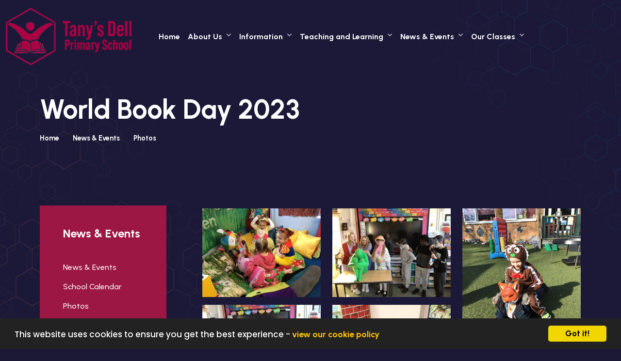

--- FILE ---
content_type: text/html; charset=UTF-8
request_url: https://www.tanysdell.essex.sch.uk/news-events/photos/world-book-day-2023
body_size: 6510
content:
<!DOCTYPE html>
<html lang="en-GB" prefix="og: http://ogp.me/ns# fb: http://ogp.me/ns/fb# article: http://ogp.me/ns/article#">
<head>
	<meta charset="utf-8">
<meta http-equiv="X-UA-Compatible" content="IE=edge">
<meta name="viewport" content="width=device-width, initial-scale=1.0">
<title>World Book Day 2023 | Tany&#039;s Dell Primary School</title>
	<link rel="icon" href="https://files.schudio.com/tany-s-dell-primary-school-2/images/icon/icon-2.png" type="image/png">
<link rel="canonical" href="https://tanysdell.essex.sch.uk/news-events/photos/world-book-day-2023">
	<link rel="stylesheet" href="https://cdn.jsdelivr.net/npm/bootstrap@5.3.1/dist/css/bootstrap.min.css" integrity="sha384-4bw+/aepP/YC94hEpVNVgiZdgIC5+VKNBQNGCHeKRQN+PtmoHDEXuppvnDJzQIu9" crossorigin="anonymous" referrerpolicy="no-referrer">
<link rel="stylesheet" href="https://cdnjs.cloudflare.com/ajax/libs/font-awesome/6.4.2/css/all.min.css" integrity="sha512-z3gLpd7yknf1YoNbCzqRKc4qyor8gaKU1qmn+CShxbuBusANI9QpRohGBreCFkKxLhei6S9CQXFEbbKuqLg0DA==" crossorigin="anonymous" referrerpolicy="no-referrer">
<link rel="stylesheet" href="https://cdnjs.cloudflare.com/ajax/libs/font-awesome/6.4.2/css/v4-shims.min.css" integrity="sha512-fWfO/7eGDprvp7/UATnfhpPDgF33fetj94tDv9q0z/WN4PDYiTP97+QcV1QWgpbkb+rUp76g6glID5mdf/K+SQ==" crossorigin="anonymous" referrerpolicy="no-referrer">
<link rel="stylesheet" type="text/css" href="/ccss/ba915bdd345715d7f423b734649998f7.css"/><link rel="stylesheet" type="text/css" href="https://cdn.jsdelivr.net/npm/lightgallery@1.10.0/dist/css/lightgallery.min.css"/><link rel="preconnect" href="https://fonts.googleapis.com">
<link rel="preconnect" href="https://fonts.gstatic.com" crossorigin>
<link rel="stylesheet" href="https://unpkg.com/aos@2.3.1/dist/aos.css">
<style>
										header .navbar-collapse.show,
		header .navbar-collapse.collapsing {
			background-color: #9d1744;
		}
				header .navbar-toggler.collapsed .icon-bar {
			background-color: #9d1744;
		}
				@media (min-width: 1200px) {
													header .navbar-expand-xl .top-menu .nav-link, 
				header .navbar-expand-xl .top-menu .nav-link:hover,
				header .navbar-expand-xl .top-menu .nav-link:focus,
				header .navbar-expand-xl .top-menu .navbar-nav .nav-link.active,
				header .navbar-expand-xl .top-menu .navbar-nav .nav-link.show,
				header .dropdown-item, 
				header .dropdown-item.active {
					color: #ffffff;
				}
										header .dropdown-menu {
					background-color: #9d1744;
				}
									header .navbar-collapse {
				position: relative;
				flex-direction: column;
				align-items: end;
				margin-left: auto;
				width: auto;
				height: auto;
				padding: 1rem;
				background-color: transparent;
				overflow: visible;
			}
			header .top-nav {
				position: relative;
				width: 100%;
				display: flex;
				justify-content: end;
			}
			header .nav-menu {
				align-items: end;
			}
			header .top-menu {
				width: auto;
				margin-bottom: 0;
				align-items: end;
				flex-wrap: wrap;
			}
			header .nav-menu .nav-link,
			header .top-menu .nav-link {
				font-size: 1rem;
			}
			header .social-menu {
				width: auto;
				margin-left: 1rem;
			}
			header .dropdown-menu {
				margin-left: 0;
				min-width: 20rem;
				padding-top: .5rem;
				padding-bottom: .5rem;
			}
			header .dropdown-menu .dropdown-menu {
				position: relative !important;
				margin-left: 1rem !important;
			}
			header .dropdown-item {
				font-size: 1rem;
			}
			header .dropdown-toggle-cols {
				position: static;
			}
			header .dropdown-menu-cols {
				columns: 3;
			}
			header .menu-right .dropdown-menu {
				right: 0;
				left: auto;
			}
		}
							aside.sidebar-box .sidebar-menu, 
		aside.sidebar-lines .sidebar-menu {
			background-color: #9d1744;
		}
				aside.sidebar-box .sidebar-menu .sidebar-heading, 
		aside.sidebar-box .sidebar-menu .nav-link, 
		aside.sidebar-lines .sidebar-menu .sidebar-heading, 
		aside.sidebar-lines .sidebar-menu .nav-link {
			color: #ffffff;
		}
		aside.sidebar-lines .sidebar-menu .sidebar-heading {
			border-color: #ffffff;
		}
				aside.sidebar-box .sidebar-menu .nav-item.active::before {
			background-color: #ffffff;
		}
		aside.sidebar-lines .sidebar-menu .nav-item {
			border-bottom-color: #ffffff;
		}
				.page-header {
			padding-top: 6rem;
		}
		@media (min-width: 768px) {
			.page-header {
				padding-top: 8rem;
			}
		}
		@media (min-width: 992px) {
			.page-header {
				padding-top: 10rem;
			}
		}
		@media (min-width: 1200px) {
			.page-header {
				padding-top: 12rem;
			}
		}
				.page-header h1 {
			color: #ffffff;
		}
				.page-header h1 {
			text-align: left;
		}
				.breadcrumb-item, .breadcrumb-item a {
			color: #ffffff;
		}
				.page-header .breadcrumb {
			text-align: left;
		}
		.card.menu .card-img::before {
		padding-top: 75%;
	}
			.card.menu .card-title {
			color: #9d1744;
		}
							.card.menu .card-body {
				background-color: #ffffff;
			}
						</style>
	<style>@import url('https://fonts.googleapis.com/css2?family=Poppins:ital,wght@0,100;0,200;0,300;0,400;0,500;0,600;0,700;0,800;0,900;1,100;1,200;1,300;1,400;1,500;1,600;1,700;1,800;1,900&family=Urbanist:ital,wght@0,100..900;1,100..900&display=swap');

.tab-content {
    background: transparent !important;
    border-left: 1px solid rgba(255,255,255,.25);
    border-right: 1px solid rgba(255,255,255,.25);
    border-bottom: 1px solid rgba(255,255,255,.25);
    padding: 0 20px;
}
h1, h2, h3, h4, h5, h6, a, .font-urbanist {
    font-family: "Urbanist", sans-serif;
    font-weight: bold;
}
p, ul li, table tr td {
    font-family: "Poppins", sans-serif;
    font-weight: 500;
    font-style: normal;
} 
/*HEADING STYLE*/
h2, h3 {
  position: relative;
  display: block;
  color: #ffffff !important;
  line-height: 1.5;
}
p a {
  color: #ffc800 !important;
  font-size: 1.1rem;
}
h4 a {
  color: #ffc800 !important;
}

table tr td {
  border: 1px solid rgba(255,255,255,.2);
  padding: 10px
}
a {
    text-decoration: none;
}
.page-content h2::before {top: 25px;}
.page-content h3::before {top: 20px;}
.page-content h2::before,
.page-content h3::before {
  content: '';
  position: absolute;
  /*top: 50%;*/
  left: 10px;
  transform: translate(-50%, -50%);
  z-index: -1;
  clip-path: polygon(
    50% 0%, 
    93% 25%, 
    93% 75%, 
    50% 100%, 
    7% 75%, 
    7% 25%
  );
}
.page-content h2::before {
    width: 65px;
    height: 60px;
    background: #463e8f; 
}
.page-content h3::before {
    width: 55px;
    height: 50px;
    background: #463e8f; 
}

/*DOC GROUP STYLE*/
.doc-group .card {
    background-color: #ca352c;
    border: 1px solid #ca352c;
    margin-bottom: 2px;
    color: #ffffff !important;
    border-radius: 0 !important;
}
.doc-group .card .btn.btn-link i.fa {
    color: #fcc601;
    margin-right: 10px;
}
.doc-group .card .btn.btn-link,
.doc-group .card .btn.btn-link:hover {
    background-color: rgba(153,25,51,.5);
}
.doc-group .card .doc-data,
.doc-group .card .doc-data a,
.doc-group .card .doc-data a i {
    color: #fcc601;
}
.doc-group .card .doc-data a:hover {
    background-color: rgba(153,25,51,.5);
}

/*ACCORDION STYLE*/
.accordion {
    margin-bottom: 2px;
    color: rgba(255,255,255,.5) !important;
    border-radius: 0 !important;
    font-family: "Poppins", sans-serif;
    font-weight: 500;
    font-style: normal;
}
body {
    background-color: #1b1936;
    background-repeat: no-repeat;
    background-attachment: fixed;
}

/*
@media(min-width:320px) and (max-width: 768px) {
    header .navbar {
        background-color: rgba(255,255,255,1);
        backdrop-filter: blur(5px);
    }
    .home-slider .carousel-item {
        margin-top: 80px;
    }
}

@media (min-width:768px) {
    header .navbar-brand img {
        max-height: 80px;
    }
}
*/
@media(min-width:641px){
    body {
        background-image: url("https://net-academies.schudio.com/images/background/bg-body-04-B.jpg");
        background-size: cover;
    }
}
@media(max-width:640px){ 
    body {
        background-image: url("https://net-academies.schudio.com/images/background/bg-net-mobile.jpg");
        background-position: left bottom;
        background-attachment: fixed;
    }
}
body.pages.display,
body.enquiries,
body.vacancies,
body.calendar {
    color: rgba(255,255,255,.8);    
}
.page-header {
    background-position: center bottom !important;
}
.page-content {
  margin-left: 10px;
}

@media (min-width: 1024px) {
  .page-content {
    margin-left: 50px;
    margin-top:-10px;
  }
}
body.pages footer,
body.enquiries footer,
body.vacancies footer,
body.calendar footer {
    background-color: transparent;
}

.navbar ul.dropdown-menu {
    background-color: #483f98
    -webkit-backdrop-filter: blur(5px);
    backdrop-filter: blur(5px);
    transition: all 0.3s ease;
}

.sidebar aside.sidebar-box .sidebar-menu {
    border-radius: 0 !important;
    /*
    background-image: url("https://abbotsweld-primary-academy.schudio.com/images/sidebar-menu.jpg") !important;
    background-repeat: no-repeat;
    background-size: cover;
    background-position: center top;
    background-color: transparent !important;
    */
}


@media (min-width: 1201px) {
    .home-social-feed.home-section,
    .home-academies.home-section {
        /*width: 80% !important;*/
        margin: 0 auto;
    }
}
.home-academies.home-section .academies-carousel {
    display: none !important;
}
.home-academies.home-section .academy {
    color: #ffffff !important;
}

/*CONTACT FORM STYLE*/
.contact-info,
.contact-form {
    color: #ffffff;
   margin-top: 20px;
}
.contact-form input,
.contact-form textarea,
.contact-form button {
    border-radius: 0 !important;
}
.contact-form input,
.contact-form textarea {
    background-color: rgba(73,65,148,.5);
    border: 1px solid rgba(73,65,148,.5);
}
.contact-form input {
    height: 50px !important;
}
.contact-form button {
    background-color: #db232a;
    border: 1px solid #db232a;
}

.home-stats,
.home-academis {
    overflow: hidden;
}
.home-stats .stat .stat-number {
    color: #9d1744;
}
.home-stats .stat .stat-text {
    color: #ffffff;
}
.stat {
  position: relative;
  display: flex; 
  flex-direction: column;
  justify-content: center;
  align-items: center;
  padding: 3rem 4rem;
  background-color: rgba(0,0,0,.5);
  color: white;
  clip-path: polygon(
    50% 0%, 
    93% 25%, 
    93% 75%, 
    50% 100%, 
    7% 75%, 
    7% 25%
  );
  text-align: center;
  transition: transform 0.3s ease, background-color 0.3s ease;
  margin: 1rem auto;
  max-width: 350px;
  height: 350px;
}

.stat:hover {
  transform: scale(1.05);
  background-color: #9d1744;
}
.stat:hover > .stat-number {
    color: rgba(0,0,0,.9);
}
.stat-number {
  font-size: 5rem !important;
  font-weight: bold;
  line-height: 1;
  margin-bottom: 0.5rem;
}

.stat-text {
  font-size: 0.95rem;
  line-height: 1.4;
  padding: 0 2rem;
}

/** Hexagon **/
.hexagon-link {
  clip-path: polygon(
    10% 0%,
    90% 0%,
    100% 50%,
    90% 100%,
    10% 100%,
    0% 50%
  );
}
.fc-view-container,
.fc-view,
.fc {
  color: black;
}</style></head>
<body class="pages display world-book-day-2023">
		<div id="layout-wrapper">
		<header class="transparent">
	<nav class="navbar navbar-expand-xl">
		<div class="container-fluid">
							<a href="/" class="navbar-brand"><img src="https://files.schudio.com/tany-s-dell-primary-school-2/images/logo/logo-header-small.png" alt="Tany&#039;s Dell Primary School"/></a>
								<button class="navbar-toggler collapsed" type="button" data-bs-toggle="collapse" data-bs-target="#navigation" aria-controls="navigation" aria-expanded="false" aria-label="Toggle navigation">
			<span class="icon-bar"></span><span class="icon-bar"></span><span class="icon-bar"></span>	</button>
						<div class="navbar-collapse collapse" id="navigation">
								<ul class="navbar-nav top-menu">
												<li class="nav-item">
				<a href="/" class="nav-link">Home</a>			</li>
										<li class="nav-item dropdown">
								<a href="#" class="nav-link dropdown-toggle" data-bs-toggle="dropdown">About Us</a>				<ul class="dropdown-menu">
                                                                    <li>
                                                            <a href="/about-us" class="dropdown-item">About Us</a>                                                    </li>
                                                                    <li>
                                                            <a href="/about-us/school-prospectus" class="dropdown-item">School Prospectus</a>                                                    </li>
                                                                    <li>
                                                            <a href="/about-us/meet-our-team" class="dropdown-item">Meet Our Team</a>                                                    </li>
                                                                    <li>
                                                            <a href="/about-us/resource-base-for-deaf-children" class="dropdown-item">Resource Base for Deaf Children</a>                                                    </li>
                                                                    <li>
                                                            <a href="/about-us/gdpr" class="dropdown-item">GDPR</a>                                                    </li>
                                                                    <li>
                                                            <a href="/about-us/send-provision" class="dropdown-item">SEND Provision</a>                                                    </li>
                                                                    <li>
                                                                                            <a href="/about-us/governors" class="dropdown-item dropdown-toggle">Governors</a>                                <ul class="dropdown-menu">
                                                                            <li><a href="/about-us/governors" class="dropdown-item">Governors</a></li>
                                                                            <li><a href="/about-us/governors/our-governing-body" class="dropdown-item">Our Governing Body</a></li>
                                                                            <li><a href="/about-us/governors/governing-body-meetings" class="dropdown-item">Governing Body Meetings</a></li>
                                                                    </ul>
                                                    </li>
                                                                    <li>
                                                            <a href="/contact" class="dropdown-item">Contact Us</a>                                                    </li>
                    				</ul>
			</li>
										<li class="nav-item dropdown">
								<a href="#" class="nav-link dropdown-toggle" data-bs-toggle="dropdown">Information</a>				<ul class="dropdown-menu">
                                                                    <li>
                                                            <a href="/information" class="dropdown-item">Information </a>                                                    </li>
                                                                    <li>
                                                            <a href="/information/admissions" class="dropdown-item">Admissions</a>                                                    </li>
                                                                    <li>
                                                            <a href="/information/safeguarding" class="dropdown-item">Safeguarding</a>                                                    </li>
                                                                    <li>
                                                            <a href="/information/online-safety" class="dropdown-item">Online Safety</a>                                                    </li>
                                                                    <li>
                                                            <a href="/information/improvement-and-inspection" class="dropdown-item">Improvement and Inspection</a>                                                    </li>
                                                                    <li>
                                                            <a href="/information/our-policies" class="dropdown-item">Our Policies</a>                                                    </li>
                                                                    <li>
                                                            <a href="/information/school-performance-data" class="dropdown-item">School Performance Data</a>                                                    </li>
                                                                    <li>
                                                            <a href="/information/additional-government-funding" class="dropdown-item">Additional Government Funding</a>                                                    </li>
                                                                    <li>
                                                            <a href="/information/equal-opportunities" class="dropdown-item">Equal Opportunities</a>                                                    </li>
                                                                    <li>
                                                            <a href="/information/our-uniform" class="dropdown-item">Our Uniform</a>                                                    </li>
                                                                    <li>
                                                            <a href="/information/school-meals" class="dropdown-item">School Meals</a>                                                    </li>
                    				</ul>
			</li>
										<li class="nav-item dropdown">
								<a href="#" class="nav-link dropdown-toggle" data-bs-toggle="dropdown">Teaching and Learning</a>				<ul class="dropdown-menu">
                                                                    <li>
                                                            <a href="/teaching-and-learning" class="dropdown-item">Teaching and Learning</a>                                                    </li>
                                                                    <li>
                                                            <a href="/teaching-and-learning/the-tany-s-dell-curriculum" class="dropdown-item">The Tany&#039;s Dell Curriculum</a>                                                    </li>
                                                                    <li>
                                                            <a href="/teaching-and-learning/support-for-phonics-at-home" class="dropdown-item">Help your child with phonics</a>                                                    </li>
                                                                    <li>
                                                            <a href="/teaching-and-learning/tutor-groups" class="dropdown-item">Tutor Groups</a>                                                    </li>
                    				</ul>
			</li>
										<li class="nav-item dropdown menu-right">
								<a href="#" class="nav-link dropdown-toggle" data-bs-toggle="dropdown">News &amp; Events</a>				<ul class="dropdown-menu">
                                                                    <li>
                                                            <a href="/news-events" class="dropdown-item">News &amp; Events</a>                                                    </li>
                                                                    <li>
                                                            <a href="/news-events/school-calendar" class="dropdown-item">School Calendar</a>                                                    </li>
                                                                    <li>
                                                                                            <a href="#" class="dropdown-item dropdown-toggle">Photos</a>                                <ul class="dropdown-menu">
                                                                            <li><a href="/news-events/photos/the-gallery" class="dropdown-item">The Gallery</a></li>
                                                                            <li><a href="/news-events/photos/world-book-day-2023" class="dropdown-item">World Book Day 2023</a></li>
                                                                            <li><a href="/news-events/photos/red-nose-day-2023" class="dropdown-item">Red Nose Day 2023</a></li>
                                                                            <li><a href="/news-events/photos/year-1-colchester-zoo-2023" class="dropdown-item">Year 1 Colchester Zoo 2023</a></li>
                                                                    </ul>
                                                    </li>
                                                                    <li>
                                                            <a href="/news-events/recruitment-vacancies" class="dropdown-item">Recruitment &amp; Vacancies</a>                                                    </li>
                                                                    <li>
                                                            <a href="/news-events/clubs" class="dropdown-item">Clubs</a>                                                    </li>
                                                                    <li>
                                                            <a href="/news-events/forms-for-parents" class="dropdown-item">Forms for Parents</a>                                                    </li>
                                                                    <li>
                                                            <a href="/news-events/guides-for-parents-and-carers" class="dropdown-item">Guides for Parents and Carers</a>                                                    </li>
                                                                    <li>
                                                            <a href="/news-events/newsletters" class="dropdown-item">Newsletters</a>                                                    </li>
                    				</ul>
			</li>
										<li class="nav-item dropdown menu-right">
								<a href="#" class="nav-link dropdown-toggle" data-bs-toggle="dropdown">Our Classes</a>				<ul class="dropdown-menu">
                                                                    <li>
                                                            <a href="/our-classes/nursery" class="dropdown-item">Nursery</a>                                                    </li>
                                                                    <li>
                                                            <a href="/our-classes/reception" class="dropdown-item">Reception</a>                                                    </li>
                                                                    <li>
                                                            <a href="/our-classes/year-1" class="dropdown-item">Year 1</a>                                                    </li>
                                                                    <li>
                                                            <a href="/our-classes/year-2" class="dropdown-item">Year 2</a>                                                    </li>
                                                                    <li>
                                                            <a href="/our-classes/year-3" class="dropdown-item">Year 3</a>                                                    </li>
                                                                    <li>
                                                            <a href="/our-classes/year-4" class="dropdown-item">Year 4</a>                                                    </li>
                                                                    <li>
                                                            <a href="/our-classes/year-5" class="dropdown-item">Year 5</a>                                                    </li>
                                                                    <li>
                                                            <a href="/our-classes/year-6" class="dropdown-item">Year 6</a>                                                    </li>
                    				</ul>
			</li>
				</ul>
			</div>
		</div>
	</nav>
</header>
		<main>
			<div class="page-header">
	<div class="container">
		<h1>World Book Day 2023</h1>
		<ol class="breadcrumb">
	<li class="breadcrumb-item">
		<a href="/">Home</a>
	</li>
			<li class="breadcrumb-item"><a href="/news-events">News &amp; Events</a></li>
			<li class="breadcrumb-item"><a href="/news-events/photos">Photos</a></li>
	</ol>
	</div>
</div>
				<div class="container">
										<div class="row">
					<div class="col-lg-8 col-xl-9 order-lg-2">
						<div class="page-content" data-aos="fade-left">
							<article><div class="article-body clearfix">
	<p><div class="embed-gallery">
		<div class="row gallery-images" id="gallery-137158">
					<div class="col-sm-6 col-lg-4 pack-item">
				<figure>
					<a href="https://files.schudio.com/tany-s-dell-primary-school-2/images/gallery/world-book-day-2023/download_(5).jpeg" class="gallery-image"><img src="https://files.schudio.com/tany-s-dell-primary-school-2/imagecache/720x720s/gallery/world-book-day-2023/download_(5).jpeg" alt=""/></a>				</figure>
			</div>
					<div class="col-sm-6 col-lg-4 pack-item">
				<figure>
					<a href="https://files.schudio.com/tany-s-dell-primary-school-2/images/gallery/world-book-day-2023/download_(4).jpeg" class="gallery-image"><img src="https://files.schudio.com/tany-s-dell-primary-school-2/imagecache/720x720s/gallery/world-book-day-2023/download_(4).jpeg" alt=""/></a>				</figure>
			</div>
					<div class="col-sm-6 col-lg-4 pack-item">
				<figure>
					<a href="https://files.schudio.com/tany-s-dell-primary-school-2/images/gallery/world-book-day-2023/download_(3).jpeg" class="gallery-image"><img src="https://files.schudio.com/tany-s-dell-primary-school-2/images/gallery/world-book-day-2023/download_(3).jpeg" alt=""/></a>				</figure>
			</div>
					<div class="col-sm-6 col-lg-4 pack-item">
				<figure>
					<a href="https://files.schudio.com/tany-s-dell-primary-school-2/images/gallery/world-book-day-2023/download_(2).jpeg" class="gallery-image"><img src="https://files.schudio.com/tany-s-dell-primary-school-2/imagecache/720x720s/gallery/world-book-day-2023/download_(2).jpeg" alt=""/></a>				</figure>
			</div>
					<div class="col-sm-6 col-lg-4 pack-item">
				<figure>
					<a href="https://files.schudio.com/tany-s-dell-primary-school-2/images/gallery/world-book-day-2023/download_(1).jpeg" class="gallery-image"><img src="https://files.schudio.com/tany-s-dell-primary-school-2/images/gallery/world-book-day-2023/download_(1).jpeg" alt=""/></a>				</figure>
			</div>
					<div class="col-sm-6 col-lg-4 pack-item">
				<figure>
					<a href="https://files.schudio.com/tany-s-dell-primary-school-2/images/gallery/world-book-day-2023/download.jpeg" class="gallery-image"><img src="https://files.schudio.com/tany-s-dell-primary-school-2/images/gallery/world-book-day-2023/download.jpeg" alt=""/></a>				</figure>
			</div>
			</div>
</div>
</p>
</div>
</article>													</div>
					</div>
					<div class="col-lg-4 col-xl-3 order-lg-1">
						<div class="sidebar" data-aos="fade-right"><aside class="sidebar-box">
	<div class="sidebar-menu">
	<h3 class="sidebar-heading">News &amp; Events</h3>
	<ul class="nav flex-column">
												<li class="nav-item"><a href="/news-events" class="nav-link">News &amp; Events</a></li>
															<li class="nav-item"><a href="/news-events/school-calendar" class="nav-link">School Calendar</a></li>
																			<li class="nav-item dropdown open">
					<a href="#" class="nav-link">Photos</a>											<ul class="nav flex-column sub-menu">
																							<li class="nav-item"><a href="/news-events/photos/the-gallery" class="nav-link">The Gallery</a></li>
																							<li class="nav-item active"><a href="/news-events/photos/world-book-day-2023" class="nav-link">World Book Day 2023</a></li>
																							<li class="nav-item"><a href="/news-events/photos/red-nose-day-2023" class="nav-link">Red Nose Day 2023</a></li>
																							<li class="nav-item"><a href="/news-events/photos/year-1-colchester-zoo-2023" class="nav-link">Year 1 Colchester Zoo 2023</a></li>
													</ul>
									</li>
															<li class="nav-item"><a href="/news-events/recruitment-vacancies" class="nav-link">Recruitment &amp; Vacancies</a></li>
															<li class="nav-item"><a href="/news-events/clubs" class="nav-link">Clubs</a></li>
															<li class="nav-item"><a href="/news-events/forms-for-parents" class="nav-link">Forms for Parents</a></li>
															<li class="nav-item"><a href="/news-events/guides-for-parents-and-carers" class="nav-link">Guides for Parents and Carers</a></li>
															<li class="nav-item"><a href="/news-events/newsletters" class="nav-link">Newsletters</a></li>
						</ul>
</div>
</aside></div>
					</div>
				</div>
					</div>
			</main>
		<footer>
	<div class="container">
		<div class="row">
						<div class="col-md-8 col-lg-3 mb-3" data-aos="fade-up">
				<h3>Tany&#039;s Dell Primary School</h3>
<div class="mb-4">
	<address>Mowbray Road<br>Harlow<br>Essex<br>CM20 2LS<br><br><i class="fa fa-phone"></i> 01279 866230<br><i class="fa fa-envelope"></i> <a href="mailto:parents@tanysdell.essex.sch.uk">parents@tanysdell.essex.sch.uk</a></address></div>
			</div>
							<div class="col-md">
					<div class="row">
			<div class="col-md mb-4" data-aos="fade-left">
			<h3>Quick Links</h3>
			<ul class="list-unstyled mb-">
														<li><a href="/about-us/governors">Governors</a></li>
														<li><a href="/information/safeguarding">Safeguarding</a></li>
														<li><a href="/information/our-policies">Policies</a></li>
														<li><a href="/information/our-uniform">Uniform</a></li>
														<li><a href="/information/school-meals">School Meals</a></li>
							</ul>
		</div>
			<div class="col-md mb-4" data-aos="fade-left">
			<h3>Useful Links</h3>
			<ul class="list-unstyled mb-">
														<li><a href="/news-events/school-calendar">Calendar</a></li>
														<li><a href="/news-events/photos/the-gallery">Gallery</a></li>
														<li><a href="/news-events/clubs">Clubs</a></li>
														<li><a href="/news-events/newsletters">Newsletter</a></li>
														<li><a href="/contact">Contact Us</a></li>
							</ul>
		</div>
		</div>
				</div>
										<div class="col-md mb-3">
					<h3>Translation</h3>
<div class="mb-4">
	<div id="google_translate_element"></div><script type="text/javascript">
function googleTranslateElementInit() {
  new google.translate.TranslateElement({pageLanguage: 'en', layout: google.translate.TranslateElement.InlineLayout.SIMPLE}, 'google_translate_element');
}
</script><script type="text/javascript" src="//translate.google.com/translate_a/element.js?cb=googleTranslateElementInit"></script>

</div>
				</div>
										<div class="col-md">
					<div class="footer-logo-trust">
	<a href="https://net-academies.schudio.com" target="_blank"><img src="https://files.schudio.com/tany-s-dell-primary-school-2/images/logo/net-logo.png" alt="NET Academies"/></a></div>
				</div>
					</div>
				<div class="bottom">
	<div class="row">
		<div class="col-md col-lg-8 mb-2 mb-md-0">
			&copy; Copyright 2025&ndash;2026 Tany&#039;s Dell Primary School		</div>
		<div class="col-md text-md-end">
			<div class="schudio">
	<span>School &amp; Trust Websites by</span>
	<a href="https://www.schudio.com/" target="_blank">
		<img src="/img/logo/light.png" alt="Schudio logo">
	</a>
</div>
		</div>
	</div>
</div>
	</div>
</footer>
	</div>
			<script src="https://cdn.jsdelivr.net/npm/jquery@3.7.1/dist/jquery.min.js" integrity="sha256-/JqT3SQfawRcv/BIHPThkBvs0OEvtFFmqPF/lYI/Cxo=" crossorigin="anonymous" referrerpolicy="no-referrer"></script>
<script src="https://cdn.jsdelivr.net/npm/bootstrap@5.3.1/dist/js/bootstrap.bundle.min.js" integrity="sha384-HwwvtgBNo3bZJJLYd8oVXjrBZt8cqVSpeBNS5n7C8IVInixGAoxmnlMuBnhbgrkm" crossorigin="anonymous" referrerpolicy="no-referrer"></script>
<script type="text/javascript" src="https://cdn.jsdelivr.net/npm/lightgallery@1.10.0/dist/js/lightgallery.min.js"></script><script type="text/javascript" src="https://cdn.jsdelivr.net/npm/lg-thumbnail@1.2.1/dist/lg-thumbnail.min.js"></script><script type="text/javascript" src="https://cdn.jsdelivr.net/npm/lg-fullscreen@1.2.1/dist/lg-fullscreen.min.js"></script>	<script>
		$('#gallery').lightGallery({
			selector: '#gallery-137158',
			thumbnail: true,
			fullscreen: true,
			download: false		});
	</script>
<script type="text/javascript" src="/js/packery.min.js"></script><script type="text/javascript" src="/js/imagesloaded.pkgd.min.js"></script>	<script>
		$(function(){
			$('#gallery-137158').packery({ 
				itemSelector: '.pack-item' 
			});
			$('#gallery-137158').imagesLoaded(function(){
				$('#gallery-137158').packery();
			});
			$(window).resize(function(){
				$('#gallery-137158').packery();
			});
			$('.nav-tabs a').on('shown.bs.tab', function(){
				$('#gallery-137158').packery();
			});
			$('.accordion-group').on('shown.bs.collapse', function(){
				$('#gallery-137158').packery();
			});
		});
	</script>
<script type="text/javascript" src="/theme/bootstrap5/js/bootstrap-5-navbar.min.js"></script><script src="https://unpkg.com/aos@2.3.1/dist/aos.js"></script>
<script>
AOS.init({
	offset: 100,
	duration: 1000
});
</script>
<script>window.cookieconsent_options={message:'This website uses cookies to ensure you get the best experience -',dismiss:'Got it!',learnMore:'view our cookie policy',link:'/cookie-policy',theme:'dark-bottom'};</script>
<script src="https://cdnjs.cloudflare.com/ajax/libs/cookieconsent2/1.0.9/cookieconsent.min.js"></script>
<script src="https://cdn.userway.org/widget.js" data-account="dMexDb16qv"></script></body>
</html>


--- FILE ---
content_type: text/css
request_url: https://www.tanysdell.essex.sch.uk/ccss/ba915bdd345715d7f423b734649998f7.css
body_size: 6152
content:
#alert-bar{z-index:100;background-color:white}#alert-bar > .carousel-item{padding:.25px}#alert-bar .alert-item{display:block;padding:.25rem .5rem;overflow:hidden;text-align:center}@media (min-width: 768px){#alert-bar .alert-item{height:2.5rem;line-height:2rem}}@media (min-width: 1200px){#alert-bar .alert-item{padding-left:1rem;padding-right:1rem;font-weight:400}}#alert-bar .alert-item a{cursor:pointer}#alert-bar .alert-item span + .btn{margin-left:.5rem}#alert-bar .alert-item .btn{font-size:.875rem;height:auto;padding:.25rem .5rem;border-radius:.25rem;border:none;text-transform:none;font-weight:400}#alert-bar .carousel-control-prev,#alert-bar .carousel-control-next{width:1.5rem;font-size:1rem;text-align:center;background-image:none;filter:none;text-shadow:0 0 0.125rem rgba(0, 0, 0, 0.25)}#alert-bar .carousel-control-prev{right:2rem;left:auto}#alert-bar .carousel-control-next{right:.25rem}.share{margin-top:3rem}.share .btn-social{margin-right:1rem;color:white}.share .btn-social:link,.share .btn-social:visited,.share .btn-social:active,.share .btn-social:hover{color:#fff}.share .btn-social.btn-twitter{background:#0f1419;border-color:#0f1419}.share .btn-social.btn-twitter:active,.share .btn-social.btn-twitter:hover{background:#222d39;border-color:#222d39}.share .btn-social.btn-facebook{background:#3b5998;border-color:#3b5998}.share .btn-social.btn-facebook:active,.share .btn-social.btn-facebook:hover{background:#2d4373;border-color:#2d4373}.share .btn-social.btn-linkedin{background:#007bb5;border-color:#007bb5}.share .btn-social.btn-linkedin:active,.share .btn-social.btn-linkedin:hover{background:#005882;border-color:#005882}.doc-group{margin-bottom:1rem}@media (min-width: 768px){.doc-group{margin-bottom:2rem}}.doc-group .card{margin-bottom:0;border:1px solid #ddd;border-radius:0.25rem}.doc-group .card-header{padding:0.25rem 0.5rem;border-bottom:none;cursor:auto}.doc-group .btn-link{display:inline-block;padding:0.5rem;color:inherit;font-size:16px;font-weight:normal;vertical-align:middle;text-decoration:none;border-radius:0.25rem}.doc-group .btn-link:hover,.doc-group .btn-link:focus{background-color:#eee;color:inherit;text-decoration:none}.doc-group .btn-link:focus{box-shadow:none}.doc-group .doc-data{font-size:0.8rem;color:#666;font-style:normal}@media (min-width: 768px){.doc-group .doc-data{float:right}}.doc-group .doc-data span{margin-right:0.5rem}.doc-group .toggle-link:hover,.doc-group .toggle-link:focus{color:#444;text-decoration:none;outline:none}.doc-group .toggle-link i{margin-right:0.25rem}@media (max-width: 767px){.doc-group .icons{display:block}}.doc-group .icons .icon{display:inline-block;padding:0.5rem 0.75rem;border-radius:0.25rem;color:#444;vertical-align:middle}.doc-group .icons .icon:hover,.doc-group .icons .icon:focus{text-decoration:none;background-color:#eee;color:#444}.doc-group .description{margin-top:0.25rem;color:#666;font-size:0.8rem}.doc-group .error{color:#c00}.doc-group .card-body{padding:0 !important;border-top:1px solid #ddd}.accordion-button{font-weight:bold}.accordion-button:not(.collapsed){color:inherit;box-shadow:none;background-color:#f8f9fa}.accordion-group > .card{border-radius:0}.accordion-group > .card:hover{box-shadow:none}.accordion-group > .card > .card-header{margin-bottom:0;border-bottom:1px solid rgba(0, 0, 0, 0.05);border-radius:0}.accordion-group > .card > .card-header button{display:flex;justify-content:space-between;align-items:center;width:100%;padding:1rem 1.5rem;background:transparent;box-shadow:none;border-radius:0;color:inherit;font-weight:bold;text-align:left;text-decoration:none}.accordion-group > .card > .card-header button::after{display:inline-block;margin-left:.5rem;content:"\f068";font-family:"Font Awesome 6 Free";font-weight:900;line-height:1;text-rendering:auto}.accordion-group > .card > .card-header button.collapsed::after{content:"\2b"}.accordion-group > .card > .card-body{border-radius:0}.accordion-button:focus{border:none;box-shadow:none}.tour-container{position:relative}.tour-container .background-image{width:100%}.tour-container .marker{position:absolute;width:31px;height:50px;background-image:url('/img/tour-map-mark.png')}.tour-container .categories{margin-top:10px}@media (min-width: 768px){.tour-container .categories{position:absolute;top:30px;left:0;width:100%;margin-top:0;text-align:center;z-index:2}}@media (min-width: 768px){.tour-container .categories li{float:none;display:inline-block}}.tour-container .categories li > a{padding:5px 10px;background-color:rgba(38, 34, 93, 0.75);color:white;font-weight:bold}@media (min-width: 768px){.tour-container .categories li > a{padding:10px 15px}}@media (min-width: 992px){.tour-container .categories li > a{padding:15px 20px;margin:0 10px}}.tour-container .categories li.active > a,.tour-container .categories li > a:hover,.tour-container .categories li > a:focus{background-color:rgba(255, 255, 255, 0.75)}.talent .talent-school{margin-bottom:20px;padding:15px;background-color:white;border:1px solid #ddd;border-radius:3px}@media (min-width: 768px){.talent .talent-school{display:flex;align-items:center}}.talent .talent-school .talent-school-logo{margin-bottom:10px}@media (min-width: 768px){.talent .talent-school .talent-school-logo{margin-right:20px;margin-bottom:0}}.talent .talent-school .talent-school-info .talent-school-name{font-weight:normal;font-size:20px;margin-bottom:5px}.talent .talent-school .talent-school-info p{margin-bottom:5px}.talent .talent-school .talent-school-info p:last-child{margin-bottom:0}@media (min-width: 992px){.talent .talent-content{display:flex}}.talent .talent-content .talent-image{margin-bottom:20px}@media (min-width: 992px){.talent .talent-content .talent-image{width:25%;padding-right:30px}}@media (min-width: 992px){.talent .talent-content .talent-info{width:75%}}.talent .talent-content .talent-info dl{margin-bottom:10px}.talent .talent-content .talent-info dl::after{display:table;content:'';clear:both}@media (min-width: 768px){.talent .talent-content .talent-info dt{float:left;clear:both;width:140px}}@media (min-width: 768px){.talent .talent-content .talent-info dd{padding-left:160px}}table.table-talents .form-control{height:auto}table.table-talents td.image{width:5rem}table.table-talents td.image img{max-width:50px}section.home-slider .carousel-item img{width:100%}@media (max-width: 767px){section.home-slider .carousel-control-next,section.home-slider .carousel-control-prev{display:none}}@media (min-width: 1200px){section.home-slider .carousel-control-next,section.home-slider .carousel-control-prev{width:10%}}section.home-slider .carousel-control-next-icon,section.home-slider .carousel-control-prev-icon{border:0.125rem solid white;border-radius:50%;background-size:30%}@media (min-width: 576px){section.home-slider .carousel-control-next-icon,section.home-slider .carousel-control-prev-icon{width:2rem;height:2rem}}@media (min-width: 1024px){section.home-slider .carousel-control-next-icon,section.home-slider .carousel-control-prev-icon{width:3rem;height:3rem}}section.home-slider .carousel-control-prev-icon{background-position:45% 50%;background-image:url('/theme/bootstrap4/img/prev-icon.svg')}section.home-slider .carousel-control-next-icon{background-position:55% 50%;background-image:url('/theme/bootstrap4/img/next-icon.svg')}section.home-slider .carousel-caption{pointer-events:none}section.home-slider .carousel-caption a{pointer-events:auto}section.home-slider .play{display:block;position:absolute;left:0;right:0;top:0;bottom:0;z-index:10;opacity:0}section.home-slider .play-button{display:block;position:absolute;top:70%;left:50%;transform:translate(-50%, -50%);padding:.6rem 1.2rem .4rem 1.3rem;border:.15rem solid white;border-radius:50%;background-color:rgba(0, 0, 0, 0.5);color:white;font-size:2rem}@media (min-width: 1200px){section.home-slider .play-button{top:50%;width:6rem;padding:1.3rem 2rem 1.2rem 2rem;border-width:.25rem}}.embed-slideshow .carousel-control-next,.embed-slideshow .carousel-control-prev{width:10%}@media (min-width: 768px){.embed-slideshow .carousel-control-next,.embed-slideshow .carousel-control-prev{width:5%}}.embed-slideshow .carousel-control-next i,.embed-slideshow .carousel-control-prev i{font-size:1.5rem;text-shadow:0 0 3px rgba(0, 0, 0, 0.75)}@media (min-width: 768px){.embed-slideshow .carousel-control-next i,.embed-slideshow .carousel-control-prev i{font-size:2rem}}footer .copy{margin-top:0.25rem}@media (min-width: 768px){footer .copy{margin-bottom:0}}@media (min-width: 768px){footer .schudio{text-align:right}}footer .schudio img{position:relative;max-width:8rem;bottom:0.1rem;margin-left:0.5rem}@media (min-width: 992px){main{min-height:40rem}}@media (min-width: 1200px){main{min-height:60rem}}.page-content{padding:2rem 0}@media (min-width: 768px){.page-content{padding:3rem 0}}@media (min-width: 1200px){.page-content{padding:4rem 0}}.page-content h2,.page-content .h2{margin-top:2rem}.page-content h3,.page-content .h3{margin-top:1.5rem;font-size:1.5rem}.page-content h4,.page-content .h4{margin-top:1rem;font-size:1.25rem}.page-content h5,.page-content .h5,.page-content h6,.page-content .h6{margin-top:1rem;font-size:1.1rem}.sidebar{padding:2rem 0}@media (min-width: 768px){.sidebar{padding:3rem 0}}@media (min-width: 1200px){.sidebar{padding:4rem 0}}.sidebar h3{margin-bottom:1rem}.sidebar .sidebar-menu{margin-bottom:2rem}.article-image{margin-bottom:1rem;text-align:center}.article-meta{margin-bottom:1rem}.article-meta span{display:inline-block;margin-right:1rem}.article-body{margin-bottom:2rem}.article-tags{margin-top:1rem;margin-bottom:1rem}.article-nav{margin-bottom:1rem}a{transition:all 0.2s ease-in-out}img{max-width:100%}iframe{display:block;width:100%;border:none}h2,h3{margin-bottom:1rem}legend{border:none}.required label:after{content:'*';margin-left:.25rem;color:#c00}.form-actions{margin-top:1rem}span.required,.error-block,.error-message{color:#c00}.breadcrumb{padding:0;background:transparent}a.list-group-item:hover,a.list-group-item:focus{text-decoration:none}.tab-content{padding-top:1.5rem;background-color:white}.pagination-nav{display:flex}.pagination{justify-content:center;margin-left:auto;margin-right:auto}.card{margin-bottom:1rem;border:none;border-radius:0}@media (min-width: 992px){.card{margin-bottom:2rem}}.card .card-img-top{border-radius:0}.card .card-date{margin-bottom:.5rem;font-size:.8rem}.card .card-text{margin-bottom:1rem}.tab-scroller{position:relative;width:100%;overflow:hidden}.tab-scroller .left-arrow,.tab-scroller .right-arrow{position:absolute;top:0;bottom:0;width:1.5rem;cursor:pointer;z-index:1;display:flex;justify-content:center;align-items:center;background-color:white;z-index:100}.tab-scroller .left-arrow{left:0}.tab-scroller .right-arrow{right:0}.tab-scroller .nav{position:relative;margin:0;flex-wrap:nowrap}.nav-tabs .nav-link{text-wrap:nowrap;color:inherit}.fc .fc-view-harness table{background-color:white}.fc th,.fc td{border:1px solid #ddd}.fc .fc-view-harness a{color:inherit;text-decoration:none}@media (max-width: 767px){.fc .fc-toolbar{flex-direction:column}}.speech-bubble{position:relative;padding:1rem;margin:0 0 2rem;background-color:#f1f1f1;border:none;border-radius:1rem;font-style:italic}@media (min-width: 992px){.speech-bubble{padding:2rem}}.speech-bubble::after{content:'';position:absolute;bottom:-2rem;left:2rem;width:0;height:0;border:1rem solid transparent;border-top-color:#f1f1f1}.speech-bubble .author{margin-top:.5rem;margin-bottom:0;font-weight:bold;text-align:right}#layout-wrapper{position:relative}@media (max-width: 1199px){#layout-wrapper{overflow-x:hidden}}.form-group{margin-bottom:1rem}.embed-slideshow .carousel-control-next-icon,.embed-slideshow .carousel-control-prev-icon{border-radius:50%;background-size:30%;background-color:rgba(0, 0, 0, 0.1)}@media (min-width: 1200px){.embed-slideshow .carousel-control-next-icon,.embed-slideshow .carousel-control-prev-icon{width:3rem;height:3rem}}.embed-slideshow .carousel-control-prev-icon{background-position:45% 50%;background-image:url('/theme/bootstrap4/img/prev-icon.svg')}.embed-slideshow .carousel-control-next-icon{background-position:55% 50%;background-image:url('/theme/bootstrap4/img/next-icon.svg')}.share .btn-social.btn-x{background-color:#f3f7fa;color:black}.share .btn-social.btn-x:active,.share .btn-social.btn-x:hover{background:#d3dce3;color:black}.accordion-body::after{content:'';display:block;clear:both}@media (min-width: 1650px){.container,.container-lg,.container-md,.container-sm,.container-xl,.container-xxl{max-width:1600px}}@media (min-width: 1600px){.navbar-expand-xxxl .navbar-collapse{display:flex !important;flex-basis:auto}.navbar-expand-xxxl .navbar-nav{flex-direction:row}.navbar-expand-xxxl .navbar-nav .dropdown-menu{position:absolute}.navbar-expand-xxxl .navbar-toggler{display:none}}*,::after,::before{box-sizing:border-box;border-width:0;border-style:solid;border-color:#e5e7eb}::after,::before{--tw-content:''}audio,canvas,embed,iframe,object,svg,video{display:block}a[class^="tw-"]{text-decoration:none}.btn{padding:.5rem 1rem;border-radius:.75rem}.btn-primary{font-weight:bold;text-transform:uppercase}.goog-te-gadget img,.schudio img{display:inline}body{font-family:Helvetica, sans-serif}header{position:relative}header.transparent{position:absolute;top:0;left:0;width:100%;z-index:1000}header .navbar{padding:0;flex-wrap:nowrap}header .navbar-brand{display:flex;align-items:center;padding:0;margin-top:.5rem;margin-bottom:.5rem;pointer-events:auto}@media (min-width: 768px){header .navbar-brand{margin-top:1rem;margin-bottom:1rem;font-size:1.5rem}}@media (min-width: 1200px){header .navbar-brand{font-size:2rem}}header .navbar-brand img{max-width:100%;max-height:4rem;margin-right:1rem}@media (min-width: 768px){header .navbar-brand img{max-height:8rem}}@media (min-width: 1200px){header .navbar-brand img{max-height:12rem}}header .row .navbar-brand,header .row .navbar-brand img{margin-right:0}header .navbar-brand-trust img{max-width:100%;max-height:3rem}@media (min-width: 768px){header .navbar-brand-trust img{max-height:4rem}}@media (min-width: 1200px){header .navbar-brand-trust img{max-height:5rem}}header .navbar-toggler{z-index:20;border:none;pointer-events:auto;position:absolute;top:1.5rem;right:1rem}@media (min-width: 768px){header .navbar-toggler{top:2rem;right:2rem}}header .navbar-toggler:focus{outline:none;box-shadow:none}header .navbar-toggler .icon-bar{display:block;width:2.5rem;height:.15rem;margin-bottom:.5rem;border-radius:0;transition:all 0.2s;background-color:white}header .navbar-toggler .icon-bar:first-child{transform:translateX(3px) translateY(10px) rotate(45deg)}header .navbar-toggler .icon-bar:nth-child(2){opacity:0}header .navbar-toggler .icon-bar:nth-child(3){margin-bottom:0;transform:translateX(3px) translateY(-10px) rotate(-45deg)}header .navbar-toggler.collapsed{position:relative;top:0;right:0}header .navbar-toggler.collapsed .icon-bar{background-color:#00356b}header .navbar-toggler.collapsed .icon-bar:first-child{transform:translateX(0) translateY(0) rotate(0)}header .navbar-toggler.collapsed .icon-bar:nth-child(2){width:2.1rem;opacity:1}header .navbar-toggler.collapsed .icon-bar:nth-child(3){width:1.7rem;transform:translateX(0) translateY(0) rotate(0)}header.transparent .navbar-toggler .icon-bar{background-color:white}header .navbar-collapse.show,header .navbar-collapse.collapsing{position:absolute;top:0;left:0;width:100%;height:100vh;overflow-y:auto;padding:1rem 5rem 1rem 1rem;background-color:#00356b;z-index:15;pointer-events:auto}@media (min-width: 768px){header .navbar-collapse.show,header .navbar-collapse.collapsing{padding:2rem 6rem 2rem 2rem}}header .navbar-collapse.collapsing{height:auto;left:-100%;transition:left 0.3s linear}header .navbar-collapse.show{left:0;transition:left 0.3s linear}header .navbar-nav .nav-link{padding-left:1rem;padding-right:1rem;color:white}header .navbar-nav .nav-link:hover,header .navbar-nav .nav-link:focus{color:white;background-color:rgba(255, 255, 255, 0.1)}header .navbar-nav .nav-link.show{color:white}header .top-menu .nav-link{font-weight:700;font-size:1.1rem}header .top-menu{width:100%}@media (min-width: 768px){header .top-menu .nav-link{font-size:1.5rem}}@media (min-width: 1200px){header .top-menu .nav-link{font-size:2rem}}header .dropdown-toggle{white-space:normal}header .dropdown-toggle::after{content:"\f107";margin-left:.5rem;border:none;opacity:.75;line-height:1;transition:all .3s;transform:rotate(0deg);font-family:'Font Awesome 5 Free';font-weight:900;font-size:75%}header .dropdown-toggle.show::after,header .dropdown-toggle.active-dropdown::after{content:"\f107";transform:rotate(180deg)}header .dropdown-menu{margin:0 0 0 1rem;padding:0;background:transparent;border:none;border-radius:0}header .dropdown-item{color:white;white-space:normal}@media (min-width: 768px){header .dropdown-item{font-size:1.25rem}}@media (min-width: 1200px){header .dropdown-item{font-size:1.5rem}}header .dropdown-item.active,header .dropdown-item:hover,header .dropdown-item:focus{color:white;background-color:rgba(255, 255, 255, 0.1)}header .dropdown-item i{margin-left:1rem;color:inherit;transition:transform .3s}header .dropdown-menu .show .dropdown-item i{transform:rotate(90deg)}header .social-menu{flex-direction:row;width:100%}@media (min-width: 768px){header .navbar-collapse.mega-menu .top-menu{flex-direction:row;flex-wrap:wrap;padding-bottom:5rem}header .navbar-collapse.mega-menu .top-menu .nav-item{width:50%;margin-bottom:2rem;padding-right:2rem;font-weight:700}header .navbar-collapse.mega-menu .top-menu .dropdown-menu{display:block;margin-top:.5rem;padding-top:1rem;border-top:1px solid rgba(255, 255, 255, 0.5)}header .navbar-collapse.mega-menu .top-menu .dropdown-toggle{white-space:normal}header .navbar-collapse.mega-menu .top-menu .dropdown-toggle::after{display:none}}@media (min-width: 992px){header .navbar-collapse.mega-menu .top-menu .nav-item{width:33.3333%}}footer{padding-top:3rem;background-color:#00356b;color:#ffffff;line-height:1.75}@media (min-width: 768px){footer{padding-top:4rem}}@media (min-width: 992px){footer{padding-top:5rem}}@media (min-width: 1200px){footer{padding-top:6rem}}footer h3{margin-bottom:1rem;font-size:1.25rem;font-weight:700}footer a{color:#ffffff;text-decoration:none}footer a:hover,footer a:focus{text-decoration:underline}footer .btn:hover,footer .btn:focus{text-decoration:none}@media (min-width: 1200px){footer .footer-logo{padding-right:3rem}}footer .nav-link,footer .nav-link:hover,footer .nav-link:focus{color:#ffffff}footer .social-menu{margin-bottom:2rem}footer .social-menu .nav-link{padding:.5rem .1rem;width:2.25rem;margin-right:1rem;border:0.1rem solid;border-radius:50%;text-align:center;color:#ffffff;line-height:1}footer .newsletter-form{margin-bottom:2rem}footer .social-menu-bottom{margin-top:1rem;padding-top:1rem;border-top:1px solid rgba(255, 255, 255, 0.25)}footer .bottom{padding-top:1rem;padding-bottom:1rem}@media (min-width: 1200px){footer .bottom{padding-top:1.5rem;padding-bottom:1.5rem}}.page-header{display:flex;align-items:center;position:relative;padding-top:2rem;padding-bottom:2rem;background-size:cover;background-position:center;background-repeat:no-repeat}@media (min-width: 1200px){.page-header{padding-top:3rem;padding-bottom:3rem}}@media (min-width: 768px){.page-header.large{min-height:10rem}}@media (min-width: 992px){.page-header.large{min-height:20rem}}@media (min-width: 1200px){.page-header.large{min-height:30rem}}.page-header h1{position:relative;margin:0}@media (min-width: 1200px){.page-header h1{font-size:3.5rem}}.page-header .breadcrumb{display:block;margin:0;padding:1rem 0;font-size:.9rem}.page-header .breadcrumb a{text-decoration:none}.page-header .breadcrumb i{margin-right:.5rem;font-size:.75rem}.page-header .breadcrumb-item{display:inline}.page-header .breadcrumb-item + .breadcrumb-item{margin-left:.5rem;padding:0}.page-header .breadcrumb-item + .breadcrumb-item::before{padding-right:.75rem;float:none}.article-body > :first-child{margin-top:0}aside.sidebar-box .sidebar-menu{padding:1.5rem 1rem;background-color:#00356b;border-radius:1rem}@media (min-width: 768px){aside.sidebar-box .sidebar-menu{padding:2rem 1.5rem;border-radius:1rem}}@media (min-width: 992px){aside.sidebar-box .sidebar-menu{padding:1.5rem 1rem}}@media (min-width: 1200px){aside.sidebar-box .sidebar-menu{padding:1.5rem 2rem;border-radius:1.5rem}}aside.sidebar-box .sidebar-menu .sidebar-heading{padding:.5rem 1rem;color:#ffffff;font-size:1.5rem;font-weight:bold}@media (min-width: 992px){aside.sidebar-box .sidebar-menu .sidebar-heading{padding:1rem}}aside.sidebar-box .sidebar-menu .nav-item{position:relative}aside.sidebar-box .sidebar-menu .nav-item.active::before{content:'';display:block;position:absolute;left:-1rem;top:50%;transform:translateY(-50%);width:1rem;height:.25rem;background-color:#ffffff}@media (min-width: 768px){aside.sidebar-box .sidebar-menu .nav-item.active::before{left:-1.5rem;width:1.5rem}}@media (min-width: 1200px){aside.sidebar-box .sidebar-menu .nav-item.active::before{left:-2rem;width:2rem}}aside.sidebar-box .sidebar-menu .nav-link{padding:.5rem 1rem;color:#ffffff}aside.sidebar-box .sidebar-menu .sub-menu{margin-left:1.5rem}aside.sidebar-lines .sidebar-heading{padding-bottom:1rem;color:#00356b;border-bottom:3px solid #00356b;font-size:1.5rem;font-weight:bold}aside.sidebar-lines .nav-link{padding:1rem 0;font-weight:500;color:#00356b}aside.sidebar-lines .nav-item{border-bottom:1px solid #e0e0e0}aside.sidebar-lines .nav-item.active .nav-link{font-weight:bold}.card .card-title a{text-decoration:none}.card.menu .card-img,.card.home-menu .card-img{background-size:cover;background-position:center;border-radius:0}.card.menu .card-img::before,.card.home-menu .card-img::before{content:'';display:block}.card.menu .card-body,.card.home-menu .card-body{text-align:center}.card.vacancy{background-color:white;border:1px solid #eee;border-radius:1rem}@media (min-width: 1200px){.card.vacancy{border-radius:1.5rem}}.card.vacancy .card-body{padding:1rem}@media (min-width: 1200px){.card.vacancy .card-body{padding:2rem}}.card.vacancy:hover{box-shadow:0 0 0.5rem rgba(0, 0, 0, 0.2)}.card.vacancy .card-title{margin-bottom:1.5rem;font-size:1.25rem;font-weight:700}.card.vacancy .icon{display:inline-block;width:2rem}.card.vacancy .image{max-width:8rem;margin-left:auto;margin-right:auto}@media (min-width: 768px){.card.vacancy .image{max-width:100%}}.card.vacancy .image + .apply{margin-top:1.5rem}section.home-section h2.heading{position:relative;margin-bottom:1rem;text-align:center;font-weight:bold}@media (min-width: 768px){section.home-section h2.heading{margin-bottom:2rem}}@media (min-width: 1200px){section.home-section h2.heading{margin-bottom:3rem}}section.home-slider{position:relative}section.home-slider .carousel-inner{position:relative}section.home-slider .carousel-item{position:relative}section.home-slider .carousel-item::after{content:'';display:block;position:absolute;left:0;right:0;top:0;bottom:-1px;z-index:2;background-size:100%;background-repeat:no-repeat;background-position:0 100%;pointer-events:none}section.home-slider .carousel-item .carousel-image{background-size:cover;background-position:center;background-repeat:no-repeat}section.home-slider .carousel-item .carousel-video iframe,section.home-slider .carousel-item .carousel-video video{width:100%;height:100%;object-fit:cover;border:0}section.home-slider .carousel-control-next,section.home-slider .carousel-control-prev{z-index:11}section.home-slider .carousel-control-next-icon,section.home-slider .carousel-control-prev-icon{border:none}section.home-slider .carousel-caption{padding:0;left:1rem;right:1rem;top:50%;bottom:auto;transform:translateY(-50%);width:auto;text-align:left;z-index:12}@media (min-width: 768px){section.home-slider .carousel-caption{left:5%;right:5%}}section.home-slider .carousel-caption h3{margin-top:0;margin-bottom:0;font-size:2rem;font-weight:bold}@media (min-width: 768px){section.home-slider .carousel-caption h3{margin-bottom:1rem;font-size:3rem}}@media (min-width: 992px){section.home-slider .carousel-caption h3{font-size:4rem}}@media (min-width: 1200px){section.home-slider .carousel-caption h3{font-size:5rem}}section.home-slider .carousel-caption p{margin-top:1rem;margin-bottom:1rem}@media (min-width: 1200px){section.home-slider .carousel-caption p{margin-top:2rem;margin-bottom:2rem;font-size:1.5rem}}section.home-text .content{display:flex;align-items:center}section.home-text .image{display:flex;align-items:center}@media (min-width: 768px){section.home-text .image.image-right{order:1}}section.home-full-text .image{background-position:center;background-size:cover;background-repeat:no-repeat}@media (min-width: 768px){section.home-full-text .image.image-right{order:1}}section.home-carousel-text .section-heading{margin-left:2rem;margin-right:2rem}@media (min-width: 1200px){section.home-carousel-text .section-heading{margin-left:4rem;margin-right:4rem}}section.home-carousel-text .image{background-position:center;background-size:cover;background-repeat:no-repeat}section.home-carousel-text .carousel-inner{padding-bottom:3rem}section.home-carousel-text .carousel-item{margin-bottom:1rem}section.home-carousel-text .carousel-item div{padding-bottom:1rem;border-bottom:1px solid rgba(255, 255, 255, 0.25)}section.home-carousel-text .carousel-item h3{font-size:1.25rem;font-weight:bold}section.home-carousel-text .carousel-indicators [data-bs-target]{width:.5rem;height:.5rem;border-radius:50%}section.home-carousel-text .carousel-control-next,section.home-carousel-text .carousel-control-prev{width:3rem}section.home-text-box{background-position:center;background-size:cover;background-repeat:no-repeat}section.home-stats{padding-top:2rem;padding-bottom:2rem}@media (min-width: 1200px){section.home-stats{padding-bottom:4rem}}@media (min-width: 1650px){section.home-stats .stat{padding-left:2rem;padding-right:2rem}}section.home-stats .stat-image{text-align:center}section.home-stats .stat-number{font-size:5rem;font-weight:600;text-align:center}@media (min-width: 1200px){section.home-stats .stat-number{font-size:6rem}}@media (min-width: 1650px){section.home-stats .stat-number{font-size:7.5rem}}section.home-stats .stat-text{text-align:center}@media (min-width: 1650px){section.home-stats .stat-text{font-size:1.2rem}}section.home-stats .stat-image + .stat-text{margin-top:2rem}section.home-icons img{max-width:10rem}section.home-icons h3{margin-bottom:2rem}section.home-events-carousel .carousel-wrapper{position:relative}@media (min-width: 640px){section.home-events-carousel .carousel-wrapper::before{content:'';display:block;position:absolute;top:5rem;left:0;right:0;height:2px;background-color:#888}}section.home-events-carousel .owl-carousel .owl-nav .owl-prev,section.home-events-carousel .owl-carousel .owl-nav .owl-next{display:block;position:absolute;top:3.7rem;padding:0 .65rem !important;background-color:#888;border:none;border-radius:50%;outline:none;font-size:1.25rem;line-height:2rem}section.home-events-carousel .owl-carousel .owl-nav .owl-prev::before,section.home-events-carousel .owl-carousel .owl-nav .owl-next::before{display:inline;font-family:'Font Awesome 5 Free';font-weight:900}section.home-events-carousel .owl-carousel .owl-nav .owl-prev span,section.home-events-carousel .owl-carousel .owl-nav .owl-next span{display:none}section.home-events-carousel .owl-carousel .owl-nav .owl-prev{left:0;padding:0 .7rem 0 .6rem !important}@media (min-width: 640px){section.home-events-carousel .owl-carousel .owl-nav .owl-prev{left:-2.3rem}}section.home-events-carousel .owl-carousel .owl-nav .owl-prev::before{content:"\f053"}section.home-events-carousel .owl-carousel .owl-nav .owl-next{right:0;padding:0 .6rem 0 .7rem !important}@media (min-width: 640px){section.home-events-carousel .owl-carousel .owl-nav .owl-next{right:-2.3rem}}section.home-events-carousel .owl-carousel .owl-nav .owl-next::before{content:"\f054"}section.home-events-carousel .card.carousel-event{background:transparent;text-align:center}section.home-events-carousel .card.carousel-event::before{content:'';display:block;position:absolute;top:4.5rem;left:50%;width:1rem;height:1rem;transform:translateX(-50%);background-color:#888;border-radius:.5rem;transition:all 0.2s ease}section.home-events-carousel .card.carousel-event:hover,section.home-events-carousel .card.carousel-event:focus{box-shadow:none}section.home-events-carousel .card.carousel-event:hover::before,section.home-events-carousel .card.carousel-event:focus::before{width:6rem}section.home-events-carousel .card.carousel-event .card-date{margin-bottom:2rem;font-size:2rem;font-weight:bold}section.home-events-carousel .card.carousel-event .card-body{margin-top:2rem;padding:0;background:transparent}section.home-events-carousel .card.carousel-event .card-title{font-size:1.25rem}section.home-events-carousel .card.carousel-event .card-time{font-weight:bold}section.home-academies .academies-carousel{margin-bottom:1rem}section.home-academies .owl-stage{display:flex}section.home-academies .owl-item{float:none}section.home-academies .academy{display:block;width:10rem;padding:.5rem;height:100%;border:1px solid rgba(16, 35, 60, 0.25);border-radius:.75rem;text-align:center;color:inherit}@media (min-width: 992px){section.home-academies .academy{padding:1rem;width:12rem}}section.home-academies .academy a{text-decoration:none}section.home-academies .academy img{display:block;margin-bottom:.5rem}section.home-academies .container{position:relative}section.home-academies .contact-box{z-index:10}@media (min-width: 576px){section.home-academies .contact-box{position:absolute;top:1rem;left:0;max-width:25rem}}section.home-academies .map{height:20rem}@media (min-width: 1200px){section.home-academies .map{height:30rem}}section.home-academies .map iframe{border:none;height:100%}section.home-partners .nav-partners{padding:1rem;justify-content:center;align-items:center}@media (min-width: 1200px){section.home-partners .nav-partners{padding:2rem}}section.home-partners .nav-partners img{max-height:5rem}@media (min-width: 1200px){section.home-partners .nav-partners img{max-height:6rem}}@media (min-width: 1650px){section.home-partners .nav-partners img{max-height:8rem}}section.home-map{height:20rem}@media (min-width: 1200px){section.home-map{height:30rem}}section.home-map iframe{border:none;height:100%}body.academies .schools-list{margin-bottom:1rem}@media (min-width: 992px){body.academies .schools-list{height:500px;overflow-y:scroll}}@media (min-width: 1200px){body.academies .schools-list{height:600px}}body.academies .schools-list .nav-item{width:100%}body.academies .schools-list .nav-link{margin-bottom:.5rem;display:flex;align-items:center;color:#666;border:1px solid #d3d7e2;border-radius:.5rem;font-weight:400}body.academies .schools-list .nav-link:hover,body.academies .schools-list .nav-link:focus{border-color:#00356b;color:#00356b}body.academies .schools-list .nav-link .image{margin-right:1rem}body.academies .schools-list .nav-link img{max-width:4rem;max-height:4rem}body.academies .schools-map{height:400px;margin-bottom:2rem}@media (min-width: 992px){body.academies .schools-map{height:500px}}@media (min-width: 1200px){body.academies .schools-map{height:600px}}section.timeline .timeline-logo{text-align:center}section.timeline .timeline-logo img{width:15rem}@media (min-width: 768px){section.timeline .timeline-items{padding-top:2rem;padding-bottom:2rem;background-image:url('/theme/sancta-familia/img/v-line.png');background-position:center;background-repeat:no-repeat;background-size:11px 100%}}@media (min-width: 1200px){section.timeline .timeline-items{padding-top:4rem;padding-bottom:8rem}}@media (min-width: 768px){section.timeline .timeline-item{position:relative}}@media (min-width: 1200px){section.timeline .timeline-item{display:flex;align-items:center}}@media (min-width: 768px){section.timeline .timeline-item:nth-child(odd){margin-right:50%;padding-right:5rem}section.timeline .timeline-item:nth-child(odd)::after{content:'';display:block;position:absolute;left:100%;top:1.5rem;width:122px;height:35px;transform:translate(-50%, -30%);background-image:url('/theme/sancta-familia/img/dot-left.png');background-repeat:no-repeat;background-position:center}section.timeline .timeline-item:nth-child(odd) .timeline-item-year,section.timeline .timeline-item:nth-child(odd) .timeline-item-description{text-align:right}}@media (min-width: 1200px){section.timeline .timeline-item:nth-child(odd) .timeline-item-year{order:1;margin-left:1rem}section.timeline .timeline-item:nth-child(odd)::after{top:50%;transform:translate(-50%, -70%)}}@media (min-width: 1650px){section.timeline .timeline-item:nth-child(odd) .timeline-item-year{margin-left:2rem}}@media (min-width: 768px){section.timeline .timeline-item:nth-child(even){margin-left:50%;padding-left:5rem}section.timeline .timeline-item:nth-child(even)::after{content:'';display:block;position:absolute;left:0;top:1.5rem;width:122px;height:35px;transform:translate(-50%, -50%);background-image:url('/theme/sancta-familia/img/dot-right.png');background-repeat:no-repeat;background-position:center}}@media (min-width: 1200px){section.timeline .timeline-item:nth-child(even) .timeline-item-year{margin-right:1rem}section.timeline .timeline-item:nth-child(even)::after{top:50%;transform:translate(-50%, -70%)}}@media (min-width: 1650px){section.timeline .timeline-item:nth-child(even) .timeline-item-year{margin-right:2rem}}section.timeline .timeline-item-year{font-size:3rem;color:#2b4593}@media (min-width: 1200px){section.timeline .timeline-item-year{font-size:3.5rem}}section.timeline .timeline-item-description p{margin-bottom:0}section.timeline .timeline-item-heading{margin-top:0;margin-bottom:.5rem}@media (min-width: 1200px){section.timeline .timeline-item-heading{margin-bottom:1rem}}section.timeline .timeline-images{position:relative;text-align:center}@media (min-width: 768px){section.timeline .timeline-images{margin-top:-2.5rem}}@media (min-width: 992px){section.timeline .timeline-images{margin-top:-3.2rem}}@media (min-width: 1200px){section.timeline .timeline-images{margin-top:-4rem}}@media (min-width: 1650px){section.timeline .timeline-images{margin-top:-5.5rem}}section.home-partners .nav-partners .nav-link{display:block;flex:1 1 120px;max-width:10rem;transition:transform 0.2s ease}section.home-partners .nav-partners .nav-link:hover{transform:scale(1.05)}